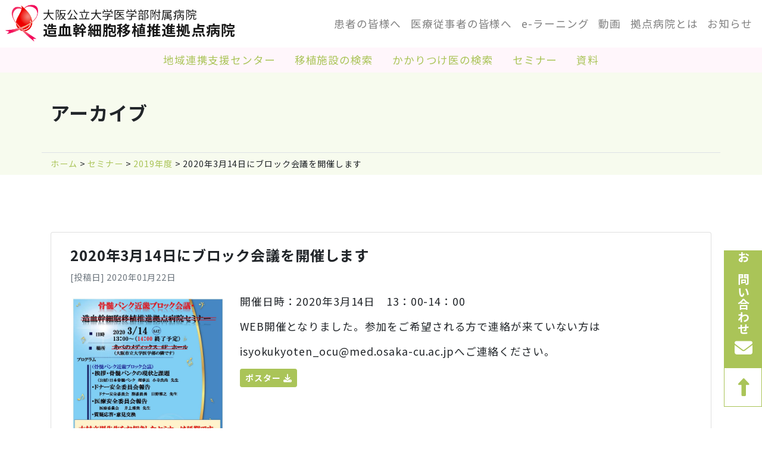

--- FILE ---
content_type: text/html; charset=UTF-8
request_url: https://isyokukyoten-ocu.jp/seminar/450/
body_size: 7692
content:
<!doctype html>
<html lang="ja">

<head>
  <!-- Google Tag Manager -->
  <script>
    (function(w, d, s, l, i) {
      w[l] = w[l] || [];
      w[l].push({
        'gtm.start': new Date().getTime(),
        event: 'gtm.js'
      });
      var f = d.getElementsByTagName(s)[0],
        j = d.createElement(s),
        dl = l != 'dataLayer' ? '&l=' + l : '';
      j.async = true;
      j.src =
        'https://www.googletagmanager.com/gtm.js?id=' + i + dl;
      f.parentNode.insertBefore(j, f);
    })(window, document, 'script', 'dataLayer', 'GTM-KT6RDRH');
  </script>
  <!-- End Google Tag Manager -->

  <meta charset="UTF-8">
  <meta name="viewport" content="width=device-width, initial-scale=1">

  <title>2020年3月14日にブロック会議を開催します &#8211; 大阪公立大学医学部附属病院 造血幹細胞移植推進拠点病院</title>
<meta name='robots' content='max-image-preview:large' />
	<style>img:is([sizes="auto" i], [sizes^="auto," i]) { contain-intrinsic-size: 3000px 1500px }</style>
	<link rel='stylesheet' id='wp-block-library-css' href='https://isyokukyoten-ocu.jp/wp-includes/css/dist/block-library/style.min.css?ver=6.8.3' type='text/css' media='all' />
<style id='classic-theme-styles-inline-css' type='text/css'>
/*! This file is auto-generated */
.wp-block-button__link{color:#fff;background-color:#32373c;border-radius:9999px;box-shadow:none;text-decoration:none;padding:calc(.667em + 2px) calc(1.333em + 2px);font-size:1.125em}.wp-block-file__button{background:#32373c;color:#fff;text-decoration:none}
</style>
<style id='global-styles-inline-css' type='text/css'>
:root{--wp--preset--aspect-ratio--square: 1;--wp--preset--aspect-ratio--4-3: 4/3;--wp--preset--aspect-ratio--3-4: 3/4;--wp--preset--aspect-ratio--3-2: 3/2;--wp--preset--aspect-ratio--2-3: 2/3;--wp--preset--aspect-ratio--16-9: 16/9;--wp--preset--aspect-ratio--9-16: 9/16;--wp--preset--color--black: #000000;--wp--preset--color--cyan-bluish-gray: #abb8c3;--wp--preset--color--white: #ffffff;--wp--preset--color--pale-pink: #f78da7;--wp--preset--color--vivid-red: #cf2e2e;--wp--preset--color--luminous-vivid-orange: #ff6900;--wp--preset--color--luminous-vivid-amber: #fcb900;--wp--preset--color--light-green-cyan: #7bdcb5;--wp--preset--color--vivid-green-cyan: #00d084;--wp--preset--color--pale-cyan-blue: #8ed1fc;--wp--preset--color--vivid-cyan-blue: #0693e3;--wp--preset--color--vivid-purple: #9b51e0;--wp--preset--gradient--vivid-cyan-blue-to-vivid-purple: linear-gradient(135deg,rgba(6,147,227,1) 0%,rgb(155,81,224) 100%);--wp--preset--gradient--light-green-cyan-to-vivid-green-cyan: linear-gradient(135deg,rgb(122,220,180) 0%,rgb(0,208,130) 100%);--wp--preset--gradient--luminous-vivid-amber-to-luminous-vivid-orange: linear-gradient(135deg,rgba(252,185,0,1) 0%,rgba(255,105,0,1) 100%);--wp--preset--gradient--luminous-vivid-orange-to-vivid-red: linear-gradient(135deg,rgba(255,105,0,1) 0%,rgb(207,46,46) 100%);--wp--preset--gradient--very-light-gray-to-cyan-bluish-gray: linear-gradient(135deg,rgb(238,238,238) 0%,rgb(169,184,195) 100%);--wp--preset--gradient--cool-to-warm-spectrum: linear-gradient(135deg,rgb(74,234,220) 0%,rgb(151,120,209) 20%,rgb(207,42,186) 40%,rgb(238,44,130) 60%,rgb(251,105,98) 80%,rgb(254,248,76) 100%);--wp--preset--gradient--blush-light-purple: linear-gradient(135deg,rgb(255,206,236) 0%,rgb(152,150,240) 100%);--wp--preset--gradient--blush-bordeaux: linear-gradient(135deg,rgb(254,205,165) 0%,rgb(254,45,45) 50%,rgb(107,0,62) 100%);--wp--preset--gradient--luminous-dusk: linear-gradient(135deg,rgb(255,203,112) 0%,rgb(199,81,192) 50%,rgb(65,88,208) 100%);--wp--preset--gradient--pale-ocean: linear-gradient(135deg,rgb(255,245,203) 0%,rgb(182,227,212) 50%,rgb(51,167,181) 100%);--wp--preset--gradient--electric-grass: linear-gradient(135deg,rgb(202,248,128) 0%,rgb(113,206,126) 100%);--wp--preset--gradient--midnight: linear-gradient(135deg,rgb(2,3,129) 0%,rgb(40,116,252) 100%);--wp--preset--font-size--small: 13px;--wp--preset--font-size--medium: 20px;--wp--preset--font-size--large: 36px;--wp--preset--font-size--x-large: 42px;--wp--preset--spacing--20: 0.44rem;--wp--preset--spacing--30: 0.67rem;--wp--preset--spacing--40: 1rem;--wp--preset--spacing--50: 1.5rem;--wp--preset--spacing--60: 2.25rem;--wp--preset--spacing--70: 3.38rem;--wp--preset--spacing--80: 5.06rem;--wp--preset--shadow--natural: 6px 6px 9px rgba(0, 0, 0, 0.2);--wp--preset--shadow--deep: 12px 12px 50px rgba(0, 0, 0, 0.4);--wp--preset--shadow--sharp: 6px 6px 0px rgba(0, 0, 0, 0.2);--wp--preset--shadow--outlined: 6px 6px 0px -3px rgba(255, 255, 255, 1), 6px 6px rgba(0, 0, 0, 1);--wp--preset--shadow--crisp: 6px 6px 0px rgba(0, 0, 0, 1);}:where(.is-layout-flex){gap: 0.5em;}:where(.is-layout-grid){gap: 0.5em;}body .is-layout-flex{display: flex;}.is-layout-flex{flex-wrap: wrap;align-items: center;}.is-layout-flex > :is(*, div){margin: 0;}body .is-layout-grid{display: grid;}.is-layout-grid > :is(*, div){margin: 0;}:where(.wp-block-columns.is-layout-flex){gap: 2em;}:where(.wp-block-columns.is-layout-grid){gap: 2em;}:where(.wp-block-post-template.is-layout-flex){gap: 1.25em;}:where(.wp-block-post-template.is-layout-grid){gap: 1.25em;}.has-black-color{color: var(--wp--preset--color--black) !important;}.has-cyan-bluish-gray-color{color: var(--wp--preset--color--cyan-bluish-gray) !important;}.has-white-color{color: var(--wp--preset--color--white) !important;}.has-pale-pink-color{color: var(--wp--preset--color--pale-pink) !important;}.has-vivid-red-color{color: var(--wp--preset--color--vivid-red) !important;}.has-luminous-vivid-orange-color{color: var(--wp--preset--color--luminous-vivid-orange) !important;}.has-luminous-vivid-amber-color{color: var(--wp--preset--color--luminous-vivid-amber) !important;}.has-light-green-cyan-color{color: var(--wp--preset--color--light-green-cyan) !important;}.has-vivid-green-cyan-color{color: var(--wp--preset--color--vivid-green-cyan) !important;}.has-pale-cyan-blue-color{color: var(--wp--preset--color--pale-cyan-blue) !important;}.has-vivid-cyan-blue-color{color: var(--wp--preset--color--vivid-cyan-blue) !important;}.has-vivid-purple-color{color: var(--wp--preset--color--vivid-purple) !important;}.has-black-background-color{background-color: var(--wp--preset--color--black) !important;}.has-cyan-bluish-gray-background-color{background-color: var(--wp--preset--color--cyan-bluish-gray) !important;}.has-white-background-color{background-color: var(--wp--preset--color--white) !important;}.has-pale-pink-background-color{background-color: var(--wp--preset--color--pale-pink) !important;}.has-vivid-red-background-color{background-color: var(--wp--preset--color--vivid-red) !important;}.has-luminous-vivid-orange-background-color{background-color: var(--wp--preset--color--luminous-vivid-orange) !important;}.has-luminous-vivid-amber-background-color{background-color: var(--wp--preset--color--luminous-vivid-amber) !important;}.has-light-green-cyan-background-color{background-color: var(--wp--preset--color--light-green-cyan) !important;}.has-vivid-green-cyan-background-color{background-color: var(--wp--preset--color--vivid-green-cyan) !important;}.has-pale-cyan-blue-background-color{background-color: var(--wp--preset--color--pale-cyan-blue) !important;}.has-vivid-cyan-blue-background-color{background-color: var(--wp--preset--color--vivid-cyan-blue) !important;}.has-vivid-purple-background-color{background-color: var(--wp--preset--color--vivid-purple) !important;}.has-black-border-color{border-color: var(--wp--preset--color--black) !important;}.has-cyan-bluish-gray-border-color{border-color: var(--wp--preset--color--cyan-bluish-gray) !important;}.has-white-border-color{border-color: var(--wp--preset--color--white) !important;}.has-pale-pink-border-color{border-color: var(--wp--preset--color--pale-pink) !important;}.has-vivid-red-border-color{border-color: var(--wp--preset--color--vivid-red) !important;}.has-luminous-vivid-orange-border-color{border-color: var(--wp--preset--color--luminous-vivid-orange) !important;}.has-luminous-vivid-amber-border-color{border-color: var(--wp--preset--color--luminous-vivid-amber) !important;}.has-light-green-cyan-border-color{border-color: var(--wp--preset--color--light-green-cyan) !important;}.has-vivid-green-cyan-border-color{border-color: var(--wp--preset--color--vivid-green-cyan) !important;}.has-pale-cyan-blue-border-color{border-color: var(--wp--preset--color--pale-cyan-blue) !important;}.has-vivid-cyan-blue-border-color{border-color: var(--wp--preset--color--vivid-cyan-blue) !important;}.has-vivid-purple-border-color{border-color: var(--wp--preset--color--vivid-purple) !important;}.has-vivid-cyan-blue-to-vivid-purple-gradient-background{background: var(--wp--preset--gradient--vivid-cyan-blue-to-vivid-purple) !important;}.has-light-green-cyan-to-vivid-green-cyan-gradient-background{background: var(--wp--preset--gradient--light-green-cyan-to-vivid-green-cyan) !important;}.has-luminous-vivid-amber-to-luminous-vivid-orange-gradient-background{background: var(--wp--preset--gradient--luminous-vivid-amber-to-luminous-vivid-orange) !important;}.has-luminous-vivid-orange-to-vivid-red-gradient-background{background: var(--wp--preset--gradient--luminous-vivid-orange-to-vivid-red) !important;}.has-very-light-gray-to-cyan-bluish-gray-gradient-background{background: var(--wp--preset--gradient--very-light-gray-to-cyan-bluish-gray) !important;}.has-cool-to-warm-spectrum-gradient-background{background: var(--wp--preset--gradient--cool-to-warm-spectrum) !important;}.has-blush-light-purple-gradient-background{background: var(--wp--preset--gradient--blush-light-purple) !important;}.has-blush-bordeaux-gradient-background{background: var(--wp--preset--gradient--blush-bordeaux) !important;}.has-luminous-dusk-gradient-background{background: var(--wp--preset--gradient--luminous-dusk) !important;}.has-pale-ocean-gradient-background{background: var(--wp--preset--gradient--pale-ocean) !important;}.has-electric-grass-gradient-background{background: var(--wp--preset--gradient--electric-grass) !important;}.has-midnight-gradient-background{background: var(--wp--preset--gradient--midnight) !important;}.has-small-font-size{font-size: var(--wp--preset--font-size--small) !important;}.has-medium-font-size{font-size: var(--wp--preset--font-size--medium) !important;}.has-large-font-size{font-size: var(--wp--preset--font-size--large) !important;}.has-x-large-font-size{font-size: var(--wp--preset--font-size--x-large) !important;}
:where(.wp-block-post-template.is-layout-flex){gap: 1.25em;}:where(.wp-block-post-template.is-layout-grid){gap: 1.25em;}
:where(.wp-block-columns.is-layout-flex){gap: 2em;}:where(.wp-block-columns.is-layout-grid){gap: 2em;}
:root :where(.wp-block-pullquote){font-size: 1.5em;line-height: 1.6;}
</style>
<link rel='stylesheet' id='open-iconic-bootstrap-css' href='https://isyokukyoten-ocu.jp/wp-content/themes/osaka-cu_2024/assets/css/open-iconic-bootstrap.css?ver=v4.0.0' type='text/css' media='all' />
<link rel='stylesheet' id='bootstrap-4-css' href='https://isyokukyoten-ocu.jp/wp-content/themes/osaka-cu_2024/assets/css/bootstrap.css?ver=v4.0.0' type='text/css' media='all' />
<link rel='stylesheet' id='bootstrap-4-style-css' href='https://isyokukyoten-ocu.jp/wp-content/themes/osaka-cu_2024/style.css?ver=1.0.2' type='text/css' media='all' />
<link rel='stylesheet' id='font-awesome-css' href='https://isyokukyoten-ocu.jp/wp-content/themes/osaka-cu_2024/assets/css/all.min.css?ver=6.5.1' type='text/css' media='all' />
<link rel="canonical" href="https://isyokukyoten-ocu.jp/seminar/450/" />
<link rel="pingback" href="https://isyokukyoten-ocu.jp/xmlrpc.php"><link rel="icon" href="https://isyokukyoten-ocu.jp/wp-content/uploads/2020/12/logo-150x150.png" sizes="32x32" />
<link rel="icon" href="https://isyokukyoten-ocu.jp/wp-content/uploads/2020/12/logo.png" sizes="192x192" />
<link rel="apple-touch-icon" href="https://isyokukyoten-ocu.jp/wp-content/uploads/2020/12/logo.png" />
<meta name="msapplication-TileImage" content="https://isyokukyoten-ocu.jp/wp-content/uploads/2020/12/logo.png" />
</head>

<body class="wp-singular post-template-default single single-post postid-450 single-format-standard wp-theme-osaka-cu_2024">
  <!-- Google Tag Manager (noscript) -->
  <noscript><iframe src="https://www.googletagmanager.com/ns.html?id=GTM-KT6RDRH" height="0" width="0" style="display:none;visibility:hidden"></iframe></noscript>
  <!-- End Google Tag Manager (noscript) -->
  <div id="page" class="site">

    <header id="masthead" class="site-header" style="padding-top: 5rem;">
      <nav id="site-navigation" class="main-navigation navbar navbar-expand-lg navbar-light fixed-top">

        <div class="site-branding-text">
          <div class="site-title">
            <a href="https://isyokukyoten-ocu.jp/" rel="home" class="navbar-brand p-0">
              <div class="row no-gutters">
                <p class="float-left mb-0"><img width="56" height="62" class="" src="https://isyokukyoten-ocu.jp/wp-content/themes/osaka-cu_2024/assets/images/logo.png" alt="画像：ロゴ"></p>
                <h1 class="float-left h4 pl-2"><small>大阪公立大学医学部附属病院</small><br>
                  造血幹細胞移植推進拠点病院</h1>
              </div>
            </a>
          </div>
        </div>

        <button class="navbar-toggler bg-green" type="button" data-toggle="collapse" data-target="#primary-menu-wrap" aria-controls="primary-menu-wrap" aria-expanded="false" aria-label="Toggle navigation">
          <span class="navbar-toggler-icon"></span>
          <small class="text-white d-block">menu</small>
        </button>

        <div id="primary-menu-wrap" class="collapse navbar-collapse py-4 py-lg-0">
          <ul id="primary-menu" class="navbar-nav ml-auto">
            <li class='nav-item'>
              <a href="https://isyokukyoten-ocu.jp/for-patients/" class="nav-link">患者の皆様へ</a>
            </li>
            <li class='nav-item'>
              <a href="https://isyokukyoten-ocu.jp/for-medical-workers/" class="nav-link">医療従事者の皆様へ</a>
            </li>
            <li class='nav-item'>
              <a target="_blank" href="https://lms.learningbox.online/" class="nav-link">e-ラーニング</a>
            </li>
            <li class='nav-item'>
              <a href="https://isyokukyoten-ocu.jp/video/" class="nav-link">動画</a>
            </li>
            <li class='nav-item'>
              <a href="https://isyokukyoten-ocu.jp/about/" class="nav-link">拠点病院とは</a>
            </li>
            <li class='nav-item'>
              <a href="https://isyokukyoten-ocu.jp/notice/" class="nav-link">お知らせ</a>
            </li>
            <li class='nav-item d-md-none'>
              <a href="https://isyokukyoten-ocu.jp/contact" class="nav-link">お問い合わせ</a>
            </li>
          </ul>
        </div>
      </nav><!-- #site-navigation -->
    </header><!-- #masthead -->

          <div class="sub-navi bg-pink container-fluid">
        <nav class="row text-center justify-content-center">
          <a class="col-4 col-sm-auto nav-link" href="https://isyokukyoten-ocu.jp/rcsc/">地域連携支援センター</a>
          <a class="col-4 col-sm-auto nav-link" href="https://hctnavi.sakura.ne.jp/hospmap/index.php" target="_blank">移植施設の検索</a>
          <a class="col-4 col-sm-auto nav-link" href="https://omu-map.sakura.ne.jp/" target="_blank">かかりつけ医の検索</a>
          <a class="col-6 col-sm-auto nav-link" href="https://isyokukyoten-ocu.jp/seminar/">セミナー</a>
          <a class="col-6 col-sm-auto nav-link" href="https://isyokukyoten-ocu.jp/materials/">資料</a>
        </nav>
      </div>
      <section class="bg-lgreen">
                  <h2 class="container py-5 mb-0">アーカイブ</h2>                <div class="container breadcrumbs border-top py-2 small" typeof="BreadcrumbList" vocab="https://schema.org/">
          <!-- Breadcrumb NavXT 7.5.0 -->
<span property="itemListElement" typeof="ListItem"><a property="item" typeof="WebPage" title="Go to 大阪公立大学医学部附属病院 造血幹細胞移植推進拠点病院." href="https://isyokukyoten-ocu.jp" class="home" ><span property="name">ホーム</span></a><meta property="position" content="1"></span> &gt; <span property="itemListElement" typeof="ListItem"><a property="item" typeof="WebPage" title="Go to the セミナー category archives." href="https://isyokukyoten-ocu.jp/seminar/" class="taxonomy category" ><span property="name">セミナー</span></a><meta property="position" content="2"></span> &gt; <span property="itemListElement" typeof="ListItem"><a property="item" typeof="WebPage" title="Go to the 2019年度 category archives." href="https://isyokukyoten-ocu.jp/seminar/2019/" class="taxonomy category" ><span property="name">2019年度</span></a><meta property="position" content="3"></span> &gt; <span class="post post-post current-item">2020年3月14日にブロック会議を開催します</span>        </div>
      </section>
    
    <div id="content" class="site-content">

<div id="primary" class="content-area">
	<main id="main" class="site-main py-5">


		<div class="container py-5">


			<article id="post-450" class="card post-450 post type-post status-publish format-standard has-post-thumbnail hentry category-seminar category-10 category-notice">
	<div class="card-body">

		<header class="entry-header">
			<h3 class="entry-title card-title h4">2020年3月14日にブロック会議を開催します</h3>			<div class="entry-meta text-muted">
				<span class="posted-on"><span><span>[投稿日]</span>&nbsp;<time class="entry-date published" datetime="2020-01-22T12:20:14+09:00">2020年01月22日</time><time class="updated" datetime="2020-10-16T17:28:27+09:00">2020年10月16日</time></span></span>			</div><!-- .entry-meta -->
					</header><!-- .entry-header -->

					<div class="entry-content row no-gutters">
				<div class="col-sm-3">
				<img width="1240" height="1754" src="https://isyokukyoten-ocu.jp/wp-content/uploads/2020/01/4ef0ffa752e6f3518c892441db57ceb1.jpg" class="attachment-post-thumbnail size-post-thumbnail wp-post-image" alt="" decoding="async" fetchpriority="high" srcset="https://isyokukyoten-ocu.jp/wp-content/uploads/2020/01/4ef0ffa752e6f3518c892441db57ceb1.jpg 1240w, https://isyokukyoten-ocu.jp/wp-content/uploads/2020/01/4ef0ffa752e6f3518c892441db57ceb1-212x300.jpg 212w, https://isyokukyoten-ocu.jp/wp-content/uploads/2020/01/4ef0ffa752e6f3518c892441db57ceb1-768x1086.jpg 768w, https://isyokukyoten-ocu.jp/wp-content/uploads/2020/01/4ef0ffa752e6f3518c892441db57ceb1-724x1024.jpg 724w" sizes="(max-width: 1240px) 100vw, 1240px" />				</div><!-- .post-thumbnail -->
				<div class="col-sm-9 pl-sm-4">
				<p>開催日時：2020年3月14日　13：00-14：00</p>
<p>WEB開催となりました。参加をご希望される方で連絡が来ていない方は</p>
<p>isyokukyoten_ocu@med.osaka-cu.ac.jpへご連絡ください。</p>
                            <a class="btn btn-sm btn-success mb-1" href="https://isyokukyoten-ocu.jp/wp-content/uploads/2020/01/c4c1f3a6bc5520ad6cafce5f31f044d8.pdf" target="_blank">ポスター<span class="pl-1 fa-solid fa-download"></span></a>
                                                          				</div>

			</div><!-- .entry-content -->
		
	</div>
	<!-- /.card-body -->

			<footer class="entry-footer card-footer bg-lgreen">
			
			<span class="cat-links">
				<span class="badge badge-light badge-pill"><a href="https://isyokukyoten-ocu.jp/seminar/" rel="category tag">セミナー</a></span> <span class="badge badge-light badge-pill"><a href="https://isyokukyoten-ocu.jp/seminar/2019/" rel="category tag">2019年度</a></span> <span class="badge badge-light badge-pill"><a href="https://isyokukyoten-ocu.jp/notice/" rel="category tag">お知らせ</a></span>
			</span>

			<span class="tags-links">
							</span>

				</footer><!-- .entry-footer -->
	
</article><!-- #post-450 -->
	<nav class="navigation post-navigation" aria-label="投稿">
		<h2 class="screen-reader-text">投稿ナビゲーション</h2>
		<div class="nav-links"><div class="nav-previous"><a href="https://isyokukyoten-ocu.jp/seminar/438/" rel="prev">&laquo; 前の記事へ</a></div><div class="nav-next"><a href="https://isyokukyoten-ocu.jp/other/459/" rel="next">次の記事へ &raquo;</a></div></div>
	</nav>
		</div><!-- /.container -->


	</main><!-- #main -->
</div><!-- #primary -->


</div><!-- #content -->

<footer id="colophon" class="site-footer border-top">

	<div class="footer-address">
		<div class="container pt-5">
			<div class="row">
				<div class="col-3 col-md-2 pr-0 pr-sm-2">
					<img class="w-100 h-auto" width="158" height="176" src="https://isyokukyoten-ocu.jp/wp-content/themes/osaka-cu_2024/assets/images/logo.png" alt="画像：ロゴ" loading="lazy">
				</div>
				<div class="col-9 col-md-5 pt-2 pt-sm-4">
					<h5 class="h4 font-weight-bold">大阪公立大学 医学部附属病院<br>
						<span class="small font-weight-bold">血液内科・造血細胞移植科</span>
					</h5>
					<address>
						<p class="mb-1">〒545-8586&nbsp;大阪市阿倍野区旭町1-5-7</p>
						<p class="mb-1" style="line-height: 1.2;"><a class="" href="mailto:med-isyokukyoten_ocu@ml.omu.ac.jp" title="">
								<small class="font-weight-bold"><span class="icon fa-solid fa-envelope"></span>&nbsp;med-isyokukyoten_ocu@ml.omu.ac.jp</small></a></p>
						<p class="mb-0"><a class="font-weight-bold pt-2" href="tel:06-6645-3881" title="">
								<small class="font-weight-bold"><span class="icon fa-solid fa-phone" style="position: relative;top: -0.1em;"></span>&nbsp;</small>06-6645-3881</a></p>
					</address>
				</div>
				<div class="col-6 col-md-3 pt-4 px-md-0 text-center">
					<a class="btn btn-lg btn-success d-block" href="https://isyokukyoten-ocu.jp/contact" title="お問い合わせページへ">
						お問い合わせ<span class="d-none d-sm-inline-block">はこちら</span><br><span class="icon fa-solid fa-envelope"></span>
					</a>
				</div>
				<div class="col-6 col-md-2 pt-4 text-center">
					<a class="btn btn-lg btn-success d-block mh-100" href="https://isyokukyoten-ocu.jp/access" title="アクセスページへ">
						アクセス<br>
						<span class="icon fa-solid fa-map-location-dot"></span>
					</a>
				</div>
			</div><!-- /.row -->
		</div><!-- /container -->
	</div>

	<div class="site-map container py-4 my-4 border-top border-bottom">
		<nav>
			<ul class="list-unstyled list-inline mb-0">
				<li class="list-inline-item">
					<a href="https://isyokukyoten-ocu.jp/" title="ホーム">ホーム</a>
				</li>
				<li class="list-inline-item">
					<a href="https://isyokukyoten-ocu.jp/rcsc/" title="地域連携支援センター">地域連携支援センター</a>
				</li>
				<li class="list-inline-item">
					<a href="https://hctnavi.sakura.ne.jp/hospmap/index.php" target="_blank" title="移植施設の検索">移植施設の検索
						<span class="small fa-solid fa-up-right-from-square"></span></a>
				</li>
				<li class="list-inline-item">
					<a href="https://omu-map.sakura.ne.jp/" target="_blank" title="かかりつけ医の検索">かかりつけ医の検索
						<span class="small fa-solid fa-up-right-from-square"></span></a>
				</li>
				<li class="list-inline-item">
					<a href="https://isyokukyoten-ocu.jp/seminar/" title="セミナー">セミナー</a>
				</li>
				<li class='list-inline-item'>
					<a target="_blank" href="https://lms.learningbox.online/">e-ラーニング
						<span class="small fa-solid fa-up-right-from-square"></span>
					</a>
				</li>
				<li class="list-inline-item">
					<a href="https://isyokukyoten-ocu.jp/materials/" title="資料">資料</a>
				</li>
				<li class="list-inline-item">
					<a href="https://isyokukyoten-ocu.jp/for-patients/" title="患者の皆様へ">患者の皆様へ</a>
				</li>
				<li class="list-inline-item">
					<a href="https://isyokukyoten-ocu.jp/for-medical-workers/" title="医療従事者の皆様へ">医療従事者の皆様へ</a>
				</li>
				<li class="list-inline-item">
					<a href="https://isyokukyoten-ocu.jp/video/" title="動画">動画</a>
				</li>
				<li class="list-inline-item">
					<a href="https://isyokukyoten-ocu.jp/about/" title="拠点病院とは">拠点病院とは</a>
				</li>
				<li class="list-inline-item">
					<a href="https://isyokukyoten-ocu.jp/notice/" title="お知らせ">お知らせ</a>
				</li>
				<li class="list-inline-item">
					<a href="https://isyokukyoten-ocu.jp/access" title="アクセス">アクセス</a>
				</li>
				<li class="list-inline-item">
					<a href="https://isyokukyoten-ocu.jp/contact" title="お問い合わせ">お問い合わせ</a>
				</li>
			</ul>
		</nav>
	</div>

	<div class="exterlink container pb-5">
		<div class="row">
			<div class="col-sm-6 mb-3 mb-sm-0">
				<a class="btn btn-outline-success text-left p-3" href="https://www.omu.ac.jp/med/hematology/" title="大阪公立大学大学院医学研究科・医学部医学科" target="_blank">
					<span class="h4 d-block border-bottom mb-0 pb-3 mb-2">大阪公立大学大学院 医学研究科<br>
						血液腫瘍制御学</span>
					<div class="small">OSAKA CITY UNIVERSITY GRADUATE SCHOOK OF MEDICINE AND FACULTY OF MEDICINE</div>
				</a>
			</div>
			<div class="col-sm-6">
				<a class="btn btn-outline-success text-left p-3 w-100 h-100" href="https://www.hosp.omu.ac.jp/" title="大阪公立大学医学部付属病院" target="_blank">
					<span class="h4 d-block border-bottom mb-0 pb-3 mb-2">大阪公立大学医学部病院</span>
					<div class="small">OSAKA CITY UNIVERSITY HOSPITAL</div>
				</a>
			</div>
		</div>
	</div>

	<div class="container-fluid border-top py-3">
		<div class="small text-center">
			&copy; 2026 Osaka City University Hospital / Graduate School and faculty of Medicine Department of Hematology.
		</div><!-- .site-info -->
	</div>
	<!-- /.container -->
</footer><!-- #colophon -->
</div><!-- #page -->

<aside class="nav-contact">
			<a class="btn btn-lg btn-success d-block" href="https://isyokukyoten-ocu.jp/contact" title="お問い合わせページへ">
			お問い合わせ&nbsp;<span class="icon fa-solid fa-envelope"></span>
		</a>
		<a class="btn btn-lg btn-outline-success d-block" href="#page" title="トップへ">
		<span class="icon fa-solid fa-up-long"></span>
	</a>
</aside>

<script type="speculationrules">
{"prefetch":[{"source":"document","where":{"and":[{"href_matches":"\/*"},{"not":{"href_matches":["\/wp-*.php","\/wp-admin\/*","\/wp-content\/uploads\/*","\/wp-content\/*","\/wp-content\/plugins\/*","\/wp-content\/themes\/osaka-cu_2024\/*","\/*\\?(.+)"]}},{"not":{"selector_matches":"a[rel~=\"nofollow\"]"}},{"not":{"selector_matches":".no-prefetch, .no-prefetch a"}}]},"eagerness":"conservative"}]}
</script>
<script type="text/javascript" src="https://ajax.googleapis.com/ajax/libs/jquery/3.4.1/jquery.min.js?ver=3.4.1" id="jquery-js"></script>
<script type="text/javascript" src="https://isyokukyoten-ocu.jp/wp-content/themes/osaka-cu_2024/assets/js/bootstrap.js?ver=v4.0.0" id="bootstrap-4-js-js"></script>

<script>
	$(document).ready(function() {
		var urlHash = location.hash;
		if (urlHash) {
			$('body,html').stop().scrollTop(0);
			setTimeout(function() {
				scrollToAnker(urlHash);
			}, 100);
		}
		$('a[href^="#"]:not(.noscroll)').click(function() { //通常のクリック時
			var href = $(this).attr("href");
			var hash = href == "#" || href == "" ? 'html' : href;
			scrollToAnker(hash);
			return false;
		});

		function scrollToAnker(hash) { //関数：スムーススクロール
			var target = $(hash);
			var position = target.offset().top - 100;
			$('body,html').stop().animate({
				scrollTop: position
			}, 500);
		}
	})
	$(function() {
		$('.tab-panel,.tab-panel02').hide();
		$('.tab-panel,.tab-panel02').eq(0).show();
		$('.tab-btn,.tab-btn02').eq(0).addClass('active');
		$('.tab-btn').each(function() {
			$(this).on('click', function() {
				var index = $('.tab-btn').index(this);
				$('.tab-btn').removeClass('active');
				$(this).addClass('active');
				$('.tab-panel02').hide();
				$('.tab-panel').hide();
				$('.tab-panel').eq($('.tab-btn').index(this)).show();
				var w = $(window).width();
				var x = 577;
				if (w < x) {
					$("html,body").animate({
						scrollTop: $('.tab-content').offset().top + 60
					});
				}
			});
		});
		$('.tab-btn02').each(function() {
			$(this).on('click', function() {
				var index = $('.tab-btn02').index(this);
				$('.tab-btn02').removeClass('active');
				$(this).addClass('active');
				$('.tab-panel').hide();
				$('.tab-panel02').hide();
				$('.tab-panel02').eq($('.tab-btn02').index(this)).show();
				var w = $(window).width();
				var x = 577;
				if (w < x) {
					$("html,body").animate({
						scrollTop: $('.tab-content02').offset().top + 60
					});
				}
			});
		});
	});
</script>

</body>

</html>

--- FILE ---
content_type: text/css
request_url: https://isyokukyoten-ocu.jp/wp-content/themes/osaka-cu_2024/style.css?ver=1.0.2
body_size: 4908
content:
/*
Theme Name: osaka-cu_2024
Theme URI:
Author:
Author URI:
Description:
Version: 1.0
License:
License URI:
Text Domain:
Tags:
*/
@import url('https://fonts.googleapis.com/css2?family=M+PLUS+Rounded+1c:wght@400;500&family=Noto+Sans+JP:wght@400;500;700&display=swap');

:root {
  --color-light: #f2f2f2;
  --color-olive: #AAC458;
  --color-dark-olive: #9BAC43;
  --color-light-olive: #f7fbee;
  --color-cherry: #ff8c8a;
  --color-dark-cherry: #fb6c69;
  --color-light-cherry: #fff6fb;
  --color-orange: #F8B363;
  --color-dark-orange: #E09E50;
  --color-light-orange: #FFF7EF;
  --color-blue: #74BFF7;
  --color-dark-blue: #638CDA;
  --color-light-blue: #F1F9FF;
  --color-light-brown: #C4B6A2;
}

html,
body {
  overflow-x: hidden;
}

body {
  font-family: 'Noto Sans JP', sans-serif;
  letter-spacing: 0.05em;
}

.f-maru {
  font-family: "M PLUS Rounded 1c", sans-serif;
}

hr {
  background-color: #ccc;
  border: 0;
  height: 1px;
  margin-bottom: 1.5em;
}

dt {
  font-weight: bold;
}

dd {
  margin: 0 1.5em 1.5em;
}

img {
  height: auto;
  max-width: 100%;
}

figure {
  margin: 1em 0;
}

table {
  margin: 0 0 1.5em;
  width: 100%;
}

/* Text meant only for screen readers. */
.screen-reader-text {
  border: 0;
  clip: rect(1px, 1px, 1px, 1px);
  -webkit-clip-path: inset(50%);
  clip-path: inset(50%);
  height: 1px;
  margin: -1px;
  overflow: hidden;
  padding: 0;
  position: absolute !important;
  width: 1px;
  word-wrap: normal !important;
  /* Many screen reader and browser combinations announce broken words as they would appear visually. */
}

.screen-reader-text:focus {
  background-color: #f1f1f1;
  border-radius: 3px;
  -webkit-box-shadow: 0 0 2px 2px rgba(0, 0, 0, 0.6);
  box-shadow: 0 0 2px 2px rgba(0, 0, 0, 0.6);
  clip: auto !important;
  -webkit-clip-path: none;
  clip-path: none;
  color: #21759b;
  display: block;
  font-size: 14px;
  font-size: 0.875rem;
  font-weight: bold;
  height: auto;
  left: 5px;
  line-height: normal;
  padding: 15px 23px 14px;
  text-decoration: none;
  top: 5px;
  width: auto;
  z-index: 100000;
  /* Above WP toolbar. */
}

/* Do not show the outline on the skip link target. */
#content[tabindex="-1"]:focus {
  outline: 0;
}

.alignleft {
  display: inline;
  float: left;
  margin-right: 1.5em;
}

.alignright {
  display: inline;
  float: right;
  margin-left: 1.5em;
}

.aligncenter {
  clear: both;
  display: block;
  margin-left: auto;
  margin-right: auto;
}

.clear:before,
.clear:after,
.entry-content:before,
.entry-content:after,
.comment-content:before,
.comment-content:after,
.site-header:before,
.site-header:after,
.site-content:before,
.site-content:after {
  content: "";
  display: table;
  table-layout: fixed;
}

.clear:after,
.entry-content:after,
.comment-content:after,
.site-header:after,
.site-content:after {
  clear: both;
}

.widget {
  margin: 0 0 1.5em;
  /* Make sure select elements fit in widgets. */
}

.widget select {
  max-width: 100%;
}

.sticky {
  display: block;
}

.hentry {
  margin: 0 0 1.5em;
}

.updated:not(.published) {
  display: none;
}

.page-content,
.entry-content,
.entry-summary {
  margin: 1em 0 0;
}

.page-links {
  clear: both;
  margin: 0 0 1.5em;
}

.comment-content a {
  word-wrap: break-word;
}

.bypostauthor {
  display: block;
}

/* Globally hidden elements when Infinite Scroll is supported and in use. */
.page-content .wp-smiley,
.entry-content .wp-smiley,
.comment-content .wp-smiley {
  border: none;
  margin-bottom: 0;
  margin-top: 0;
  padding: 0;
}

/* Make sure embeds and iframes fit their containers. */
embed,
iframe,
object {
  max-width: 100%;
}

/*--------------------------------------------------------------
# Custom
--------------------------------------------------------------*/
body {
  -ms-word-wrap: break-word;
  word-wrap: break-word;
  -webkit-font-smoothing: auto;
  text-rendering: optimizeLegibility !important;
  -moz-osx-font-smoothing: grayscale;
}

a,
button,
input {
  -webkit-transition: all 0.5s ease;
  -o-transition: all 0.5s ease;
  transition: all 0.5s ease;
}

blockquote {
  font-size: 1.25rem;
  padding: 1.25rem 1.75rem;
}

table {
  width: 100%;
  max-width: 100%;
  margin-bottom: 1rem;
  background-color: transparent;
}

table th,
table td {
  padding: 0.75rem;
  vertical-align: top;
  border-top: 1px solid #dee2e6;
}

table thead th {
  vertical-align: bottom;
  border-bottom: 2px solid #dee2e6;
}

table tbody+tbody {
  border-top: 2px solid #dee2e6;
}

table table {
  background-color: #fff;
}

figcaption {
  padding-top: 0;
  padding-bottom: .75rem;
  color: #6c757d;
  text-align: left;
}

blockquote {
  font-style: italic;
  font-size: 1.15rem;
  border-left: 3px solid rgba(33, 37, 41, 0.25);
  padding: 0.5rem 1.75rem;
  background: rgba(33, 37, 41, 0.05);
}

blockquote p {
  font-size: 1.15rem;
}

blockquote p:last-child {
  margin-bottom: 0;
}

.entry-meta {
  font-size: .9rem;
}

.entry-footer {
  font-size: .9rem;
}

.cat-links .badge,
.tags-links .badge {
  font-size: 90%;
  font-weight: normal;
  border: 1px solid rgba(0, 0, 0, 0.125);
  margin: 4px 0 4px 0;
  padding: 0.4em .9em;
}

.cat-links a,
.tags-links a {
  color: #6c757d;
}

.cat-links a:hover,
.tags-links a:hover {
  text-decoration: none;
  color: #212529;
}

.entry-meta a,
.comments-link a,
.edit-link a {
  color: #6c757d;
}

.entry-meta a:hover,
.comments-link a:hover,
.edit-link a:hover {
  text-decoration: none;
  color: #F0932B;
}

.content-area.wp-bp-404 .card-body {
  padding: 2.5rem 4rem;
}

.entry-title a:hover {
  text-decoration: none;
}

.wp-bp-sticky {
  position: absolute;
  top: 0;
  right: 1rem;
}

.single .post-navigation .nav-links a {
  color: #6c757d;
  margin-bottom: 2rem;
  display: inline-block;
}

.single .post-navigation .nav-links a:hover {
  color: #212529;
  text-decoration: none;
}

#wp-bp-posts-slider {
  border: 1px solid rgba(0, 0, 0, 0.125);
}

#wp-bp-posts-slider .carousel-item img {
  width: auto;
  height: 400px;
  -o-object-fit: cover;
  object-fit: cover;
}

#wp-bp-posts-slider .carousel-caption {
  background: rgba(0, 0, 0, 0.4);
  width: 100%;
  height: 100%;
  top: 0;
  left: 0;
  right: 0;
  bottom: 0;
  padding: 2rem 4rem;
}

#wp-bp-posts-slider .carousel-control-prev,
#wp-bp-posts-slider .carousel-control-next {
  width: 10%;
}

.wb-hide-mobile-sidebar .wp-bp-sidebar-width {
  display: none;
}

body.custom-background .wp-bp-main-content .col-md-8 {
  background: #f8f9fa;
  padding: 2rem;
  border: 1px solid rgba(0, 0, 0, 0.125);
}

.site-footer a:hover {
  text-decoration: none;
}

.admin-bar .site-header.sticky-top {
  top: 32px;
}

.wb-bp-front-page .site-header {
  border-bottom: 0;
}

.wb-bp-front-page .wp-bs-4-jumbotron {
  padding: 0;
  background-size: cover;
  background-position: center;
  background-color: #343a40;
  border-radius: 0;
}

.wb-bp-front-page .wp-bs-4-jumbotron .wp-bp-jumbo-overlay {
  padding: 10rem 2rem;
  /* background: rgba(#212529, 0.7); */
}

.wb-bp-front-page .wp-bs-4-jumbotron .wp-bp-jumbo-overlay .lead {
  opacity: .75;
}

.wb-bp-front-page .wp-bs-4-jumbotron .wp-bp-jumbo-overlay .jumbotron-heading {
  font-weight: 600;
  font-size: 3rem;
  margin-bottom: 1rem;
}

.wb-bp-front-page .wp-bp-services-section {
  padding: 4rem 0;
}

.wb-bp-front-page .wp-bp-main-content {
  padding: 4rem 0;
}

.wb-bp-front-page .wp-bp-main-content p {
  font-size: 1.25rem;
  font-weight: 300;
}

.wb-bp-front-page .wp-bp-main-content blockquote {
  font-size: 1.35rem;
}

.wb-bp-front-page .wp-bp-main-content blockquote p {
  font-size: 1.35rem;
}

.wb-bp-front-page .wp-bp-main-content .post-thumbnail {
  margin-bottom: 1rem;
  margin-top: 0.5rem;
}

.wb-bp-front-page .wp-bp-feat-card-img {
  -o-object-fit: cover;
  object-fit: cover;
  height: 200px;
  width: 100%;
}

.wp-caption .wp-caption-text {
  font-size: 0.95rem;
}

.comment-navigation .nav-next,
.posts-navigation .nav-next,
.post-navigation .nav-next {
  float: right;
  text-align: right;
  width: 50%;
}

.comment-navigation .nav-previous,
.posts-navigation .nav-previous,
.post-navigation .nav-previous {
  float: left;
  text-align: left;
  width: 50%;
}

/*--------------------------------------------------------------
# Media Queries
--------------------------------------------------------------*/
@media (min-width: 768px) {
  .hentry.card .card-body {
    padding: 1.5rem 2rem;
  }

  .wb-hide-mobile-sidebar .wp-bp-sidebar-width {
    display: block;
  }
}

/*--------------------------------------------------------------
# base
--------------------------------------------------------------*/
.big {
  font-size: 120%;
}

a,
.page-link {
  color: var(--color-olive);
}

.page-item.active .page-link {
  background-color: #ff8c8a;
  border-color: #fb6c69;
}

a:hover,
.page-link:hover {
  color: #ff8c8a;
  text-decoration: none;
}

.text-olive {
  color: var(--color-olive);
}

.text-orange {
  color: var(--color-orange);
}

.text-blue {
  color: var(--color-blue);
}

.text-warning {
  color: #F0932B !important;
}

.bg-brown {
  background-color: #f5efee;
}

.bg-dpink {
  background-color: #ff8c8a;
}

.bg-pink {
  background-color: #fff6fb;
}

.bg-green {
  background-color: #AAC458;
}

.bg-lgreen {
  background-color: #f7fbee;
}

.border-warning {
  border-color: #F0932B !important;
}

.btn {
  font-weight: bold;
  white-space: inherit;
}

.btn-success {
  background-color: var(--color-olive);
  border-color: var(--color-olive);
}

.btn-light {
  color: var(--color-dark-olive);
  background-color: var(--color-light);
}

.btn-orange,
.btn-blue {
  color: #fff;

  &:hover {
    color: #fff;
    background-color: var(--color-cherry);
  }
}

.btn-orange {
  background-color: var(--color-orange);
  border-color: var(--color-dark-orange);
}

.btn-blue {
  background-color: var(--color-blue);
  border-color: var(--color-dark-blue);
}

.btn-success:hover,
.btn-success:not(:disabled):not(.disabled):active,
.btn-success:not(:disabled):not(.disabled).active,
.show>.btn-success.dropdown-toggle {
  background-color: #ff8c8a;
  border-color: #fb6c69;
}

.btn-outline-success {
  color: var(--color-olive);
  background-color: #fff;
  background-image: none;
  border-color: #AAC458;
}

.btn-outline-success:hover {
  background-color: #ff8c8a;
  border-color: #fb6c69;
}

.btn-outline-success:not(:disabled):not(.disabled):active,
.btn-outline-success:not(:disabled):not(.disabled).active,
.show>.btn-outline-success.dropdown-toggle {
  background-color: #ff8c8a;
  border-color: #ff8c8a;
}

.btn-xxl {
  padding: 0.5em;
  font-size: 1.6rem;
  line-height: 1.5;
  border-radius: 0.8rem;
  border-bottom-style: solid;
  border-bottom-width: 6px;

  &:hover {
    border-width: 1px;
    border-color: var(--color-dark-cherry) !important;
    margin-block-start: 5px;
    position: relative;
    bottom: -5px;
  }

  &.btn-success {
    border-color: var(--color-dark-olive);
  }
}

.card .card-header a[data-toggle="collapse"] {
  display: block;
  padding: .75rem 1.25rem;
  margin: -.75rem -1.25rem;
}

.card .card-header a[data-toggle="collapse"]:active,
.card .card-header a[data-toggle="collapse"]:hover,
.card .card-header a[data-toggle="collapse"]:focus {
  text-decoration: none;
}

.card .card-body a.d-block img:hover {
  opacity: .6;
}

.table th,
.table td {
  border: 2px solid #fff;
  padding: 0.75rem 1rem;
}

.table thead th {
  border-bottom: 3px solid #fff;
}

.table tbody+tbody {
  border-top: 3px solid #fff;
}

.line-green {
  background: linear-gradient(transparent 60%, var(--color-olive) 60%);
}

.line-olive-thin {
  background: linear-gradient(transparent 88%, var(--color-olive) 88%);
  line-height: 1.6;
  padding-block-end: 0.2em;
}

.line-olive-dashed {
  line-height: 1.6;
  text-decoration: underline;
  text-decoration-style: dashed;
  text-decoration-thickness: 2px;
  text-underline-offset: 0.3em;
  text-decoration-color: var(--color-olive);
  text-decoration-skip-ink: none;
}

.line-orange-thin {
  background: linear-gradient(transparent 88%, var(--color-orange) 88%);
  padding-block-end: 0.2em;
}

.line-blue-thin {
  background: linear-gradient(transparent 88%, var(--color-blue) 88%);
  padding-block-end: 0.2em;
}

.circle-green:before {
  content: '\e0c7';
  color: var(--color-olive);
  font-family: 'icons';
  vertical-align: top;
  padding-right: 0.5rem;
}

/*--------------------------------------------------------------
# header
--------------------------------------------------------------*/
.navbar {
  padding: 0.5rem;
}

.main-navigation {
  background: rgba(255, 255, 255, 1);

  .site-title {
    letter-spacing: 0;
  }
}

.navbar-brand img {
  max-width: 3.5rem;
  height: auto;
}

.navbar-light .navbar-toggler-icon {
  background-image: url("data:image/svg+xml;charset=utf8,%3Csvg viewBox='0 0 30 30' xmlns='http://www.w3.org/2000/svg'%3E%3Cpath stroke='rgba(255, 255, 255, 1)' stroke-width='3' stroke-linecap='round' stroke-miterlimit='10' d='M4 7h22M4 15h22M4 23h22'/%3E%3C/svg%3E");
}

.site-header {
  .navbar-nav {
    .nav-item {
      .nav-link {
        font-size: 5svw;
        font-weight: bold;
        letter-spacing: 0.1rem;
        padding-inline: 0.8rem;

        @media (min-width: 576px) {
          font-size: 3svw;
        }

        @media (min-width: 992px) {
          font-size: 1rem;
          line-height: 1;
          border-left: dotted 4px #AAC458;
        }

        &:hover,
        &:focus {
          background-color: rgba(255, 140, 138, .5);
        }
      }
    }
  }
}

.top-image [class^='col'] {
  border: #abc358 solid 0.5px;
  padding-top: 27.5%;
  position: relative;
}

.top-image [class^='col'] a {
  width: 100%;
  position: absolute;
  top: 0;
  left: 0;
}

.top-image [class^='col'] .h3 {
  color: #abc358;
  width: 100%;
  font-size: 1.8rem;
  letter-spacing: 0.1rem;
  background: rgba(255, 255, 255, .95);
  position: absolute;
  bottom: 0;
}

.top-image [class^='col'] h2 span {
  font-size: 1.2rem;
}

.top-image [class^='col'] a:hover {
  background: rgba(255, 140, 138, .4);
}

.top-image [class^='col'] a:hover .h3 {
  color: #fff;
  background: rgba(255, 140, 138, .4);
  transition: all .4s;
}

/* sub-navi */
.sub-navi {
  &.fixed-top {
    top: 5rem;
  }

  .row {
    a {
      color: #222;
      line-height: 1.2;
      padding: 1rem;
      position: relative;

      &:hover {
        color: #ff8c8a;
      }

      &::before,
      &::after {
        content: '';
        width: 1px;
        height: 100%;
        position: absolute;
        top: 0;
      }

      &::before {
        border-left: #dee2e6 solid 1px;
        left: -0.5px;
      }

      &::after {
        border-right: #dee2e6 solid 1px;
        right: -0.5px;
      }

      @media (max-width: 576px) {

        &:nth-of-type(4n),
        &:nth-of-type(4n + 1) {
          border-top: #dee2e6 solid 1px;
        }
      }
    }
  }
}

/*--------------------------------------------------------------
# contents
--------------------------------------------------------------*/

/*--------------------------------------------------------------
# footer
--------------------------------------------------------------*/
.site-map .list-inline-item {
  padding: 0.5rem 1rem;
}

.site-map .list-inline-item a {
  border-bottom: solid 1px var(--color-olive);
}

.site-map .list-inline-item a:hover {
  border-bottom: none;
}

.exterlink .row .col-sm-6:nth-child(2) .h4 {
  line-height: 3.5rem;
}

.site-footer .btn {
  border-radius: 1rem;
  white-space: inherit;
}

.site-footer .btn-success {
  border-bottom: solid 6px var(--color-dark-olive);
}

.site-footer .btn-success:hover {
  border-bottom: none;
  position: relative;
  bottom: -6px;
}

.site-footer .btn .icon {
  font-size: 3rem;
}

.nav-contact {
  width: auto;
  position: fixed;
  right: 0;
  bottom: 5%;
}

.nav-contact .btn {
  writing-mode: vertical-rl;
  border-radius: 0;
  padding: 1rem 1rem;
}

.nav-contact .btn .icon {
  font-size: 150%;
  right: -2px;
}

/*--------------------------------------------------------------
# second
--------------------------------------------------------------*/
.page .vimeo {
  height: 0;
  position: relative;
  padding: 0 0 57.1%;
  overflow: hidden;
}

.vimeo iframe {
  width: 100%;
  height: 100%;
  position: absolute;
  top: 0;
  left: 0;
}

/*education*/
.page [class*="tab-btn"] {
  position: relative;
  z-index: 0;

  &::before,
  &::after {
    content: '';
    width: 4px;
    height: 100%;
    position: absolute;
    top: 0;
    z-index: 1;
  }

  &::before {
    border-left: dotted 4px var(--color-light-brown);
    left: -2px;
  }

  &::after {
    border-right: dotted 4px var(--color-light-brown);
    right: -2px;
  }

  & a:hover,
  &.active a {
    color: var(--color-olive);
    background-color: var(--color-light-olive);

    &::after {
      content: '\f0d7';
      font-family: "Font Awesome 6 Free";
      font-size: 2rem;
      font-weight: 900;
      display: block;
      position: absolute;
      bottom: -0.2em;
      left: 50%;
      transform: translateX(-50%);
    }

    img {
      filter: none;
    }
  }

  a {
    color: inherit;
    height: 100%;
    padding: 1em 0.5em 2em;

    img {
      filter: sepia(80%);
    }
  }
}

.page [class*="tab-panel"] {
  display: none;
}

.prepare .col-sm-auto img {
  max-height: 120px;
}

/*--------------------------------------------------------------
# Media Queries
--------------------------------------------------------------*/
@media screen and (min-width: 992px) and (max-width: 1200px) {
  .site-header {
    padding-top: 7.7rem !important;
  }
}

@media (max-width: 991.98px) {
  html {
    font-size: 75%;
  }

  .site-header .nav-item .nav-link {
    border-right: none;
    border-bottom: dotted 2px #AAC458;
  }

  .site-header .nav-item:first-child .nav-link {
    border-left: none;
  }

  .site-header .nav-item:last-child .nav-link {
    border-bottom: none;
  }
}



@media (max-width: 577px) {
  .top-image [class^='col'] {
    padding-top: 25vh;
  }

  .home .notice #ico_plus {
    vertical-align: top;
  }

  .prepare [class*="tab-btn"]:nth-child(3) a {
    border-right: none;
  }
}

@media (min-width: 576px) {

  .education .col-sm-auto,
  .coordination .col-sm-auto {
    -ms-flex: 0 0 20%;
    flex: 0 0 20%;
    max-width: 20%;
  }

  .inthehosp .col-sm-auto {
    -ms-flex: 0 0 20%;
    flex: 0 0 20%;
    max-width: 20%;
  }

}

--- FILE ---
content_type: text/plain
request_url: https://www.google-analytics.com/j/collect?v=1&_v=j102&a=444259352&t=pageview&_s=1&dl=https%3A%2F%2Fisyokukyoten-ocu.jp%2Fseminar%2F450%2F&ul=en-us%40posix&dt=2020%E5%B9%B43%E6%9C%8814%E6%97%A5%E3%81%AB%E3%83%96%E3%83%AD%E3%83%83%E3%82%AF%E4%BC%9A%E8%AD%B0%E3%82%92%E9%96%8B%E5%82%AC%E3%81%97%E3%81%BE%E3%81%99%20%E2%80%93%20%E5%A4%A7%E9%98%AA%E5%85%AC%E7%AB%8B%E5%A4%A7%E5%AD%A6%E5%8C%BB%E5%AD%A6%E9%83%A8%E9%99%84%E5%B1%9E%E7%97%85%E9%99%A2%20%E9%80%A0%E8%A1%80%E5%B9%B9%E7%B4%B0%E8%83%9E%E7%A7%BB%E6%A4%8D%E6%8E%A8%E9%80%B2%E6%8B%A0%E7%82%B9%E7%97%85%E9%99%A2&sr=1280x720&vp=1280x720&_u=YEBAAEABAAAAACAAI~&jid=788160563&gjid=172172669&cid=863647059.1768984723&tid=UA-10871369-37&_gid=623091463.1768984723&_r=1&_slc=1&gtm=45He61k1h2n81KT6RDRHza200&gcd=13l3l3l3l1l1&dma=0&tag_exp=102015666~103116026~103200004~104527907~104528500~104684208~104684211~105391252~115616985~115938466~115938469~117041588&z=59439432
body_size: -451
content:
2,cG-QBFLWYZQH4